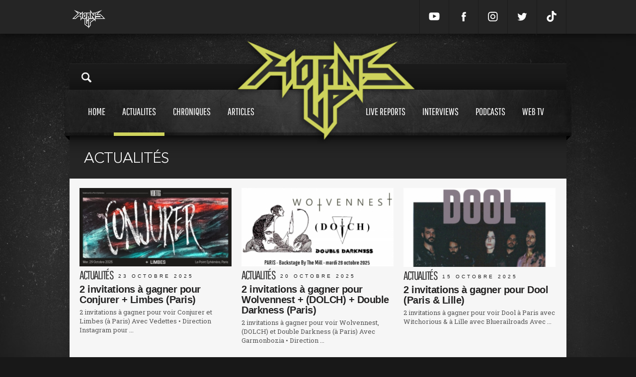

--- FILE ---
content_type: text/html; charset=UTF-8
request_url: https://www.hornsup.fr/h5/actualites
body_size: 9033
content:
<!doctype html>
<html lang="">
<head><meta charset="UTF-8"><!--[if lt IE 9]><script src="//html5shiv.googlecode.com/svn/trunk/html5.js"></script><![endif]--><meta http-equiv="X-UA-Compatible" content="IE=edge"><meta name="viewport" content="user-scalable=no, width=device-width, initial-scale=1, maximum-scale=1"><meta name="description" content="Actualités du monde Metal, revue d&#039;actualités, exclusivités et concours organisés par Horns Up."><meta name="google-site-verification" content="LA89PaCx6JAcPrMbCxPIIYPKfbhtK3OoHQV2h4ru5fQ" /><title>Actualités  - Horns Up</title><link rel="icon" type="image/x-icon" href="/favicon.ico" /><link rel="image_src" type="image/jpeg" href="/logo.png"><meta property="og:type" content="website"></meta><meta property="og:title" content="Actualités  - Horns Up"><meta property="og:url" content="https://www.hornsup.fr"><meta property="og:image" content="https://www.hornsup.fr/logo.png"><meta property="og:description" content="Actualités du monde Metal, revue d&#039;actualités, exclusivités et concours organisés par Horns Up."><meta name="twitter:card" content="summary"><meta name="twitter:title" content="Actualités  - Horns Up"><meta name="twitter:description" content="Actualités du monde Metal, revue d&#039;actualités, exclusivités et concours organisés par Horns Up."><meta name="twitter:creator" content="sparkk"><meta name="twitter:image:src" content="https://www.hornsup.fr/logo.png"><link rel="stylesheet" type="text/css" charset="UTF-8" media="all" href="/css/66dbed2.css?111"/><link rel="stylesheet" href="https://cdnjs.cloudflare.com/ajax/libs/Swiper/4.5.1/css/swiper.min.css" integrity="sha256-DBYdrj7BxKM3slMeqBVWX2otx7x4eqoHRJCsSDJ0Nxw=" crossorigin="anonymous" /><link href='https://fonts.googleapis.com/css?family=Roboto+Slab:400,700' rel='stylesheet' type='text/css'><script src="https://cdnjs.cloudflare.com/ajax/libs/Swiper/4.5.1/js/swiper.min.js" integrity="sha256-4sETKhh3aSyi6NRiA+qunPaTawqSMDQca/xLWu27Hg4=" crossorigin="anonymous"></script><script src="//ajax.googleapis.com/ajax/libs/jquery/1.9.0/jquery.min.js"></script><!-- Matomo --><script type="text/javascript">
            var _paq = window._paq = window._paq || [];
            /* tracker methods like "setCustomDimension" should be called before "trackPageView" */
            _paq.push(['trackPageView']);
            _paq.push(['enableLinkTracking']);
            (function() {
                var u="//stats.sparkk.fr/";
                _paq.push(['setTrackerUrl', u+'matomo.php']);
                _paq.push(['setSiteId', '23']);
                var d=document, g=d.createElement('script'), s=d.getElementsByTagName('script')[0];
                g.type='text/javascript'; g.async=true; g.src=u+'matomo.js'; s.parentNode.insertBefore(g,s);
            })();
        </script><!-- End Matomo Code --></head><body><section id="popup-login" class="popup"><div class="popup-content popup-content-login" ><div class="row no-show"><h1 class="title">connexion
        <svg class="popup-close js-popup-close" width="20px" height="20px" viewBox="0 0 20 20"><path fill-rule="evenodd" clip-rule="evenodd" fill="none" d="M19.011,3.415l-6.616,6.616l6.616,6.617
            c0.303,0.302,0.489,0.72,0.489,1.181c0,0.923-0.748,1.671-1.671,1.671c-0.461,0-0.879-0.187-1.181-0.489l-6.617-6.616l-6.616,6.616
            C3.113,19.313,2.695,19.5,2.234,19.5c-0.923,0-1.671-0.748-1.671-1.671c0-0.461,0.187-0.879,0.489-1.181l6.617-6.617L1.052,3.415
            C0.75,3.113,0.563,2.695,0.563,2.234c0-0.923,0.748-1.671,1.671-1.671c0.461,0,0.879,0.187,1.181,0.489l6.616,6.616l6.617-6.616
            c0.302-0.302,0.72-0.489,1.181-0.489c0.923,0,1.671,0.748,1.671,1.671C19.5,2.695,19.313,3.113,19.011,3.415"/></svg></h1></div><div class="content"><div class="row"><form action="/login_check" method="post"><input type="hidden" name="_csrf_token" value="8kYzLykC4dUZTsm6M6mRMLelCQSNGzNMrQQnCB6dR-w"><input type="text" id="username" name="_username" value="" required="required" placeholder="Votre nom" class="border"><input type="password" id="password" name="_password" required="required" placeholder="Mot de passe" class="border"><div class="fleft no-show"><input type="checkbox" id="remember_me" name="_remember_me" value="on"><span>Se souvenir de moi</span><br><a href="/resetting/request" class="popup-password no-show">Mot de passe oublié ?</a></div><input type="submit" id="_submit" name="_submit" value="valider" class="popup-button valid"></form></div><a href="#" onclick="fb_login();return false;" class="facebook-connect no-mb no-show"><svg class="facebook-icon" width="45px" height="45px" viewBox="0 0 30 30"><path class="icon" fill="none" d="M18.454,7.606v2.381c0,0-1.755-0.175-2.194,0.498c-0.24,0.367-0.098,1.443-0.118,2.217h2.327c-0.196,0.903-0.338,1.517-0.482,2.298h-1.858v7.397h-3.225c0.001-2.28,0-4.941,0-7.368h-1.372v-2.327h1.357c0.069-1.702,0.096-3.389,0.94-4.247C14.779,7.49,15.686,7.606,18.454,7.606"></path></svg><span>connexion avec facebook</span></a></form><br><span class="connect-to-singup no-show">Pas encore de compte ? </span><a href="" class="connect-to-singup no-show">Inscrivez vous !</a></div></div><div class="popup-mask js-popup-close"></div></section><section id="popup" class="popup"><div class="popup-content" style="height: 550px;"><div class="row"><h1 id="popup_title" class="title">Crop
                    <svg class="popup-close js-popup-close" width="20px" height="20px" viewBox="0 0 20 20"><path fill-rule="evenodd" clip-rule="evenodd" fill="none" d="M19.011,3.415l-6.616,6.616l6.616,6.617
                        c0.303,0.302,0.489,0.72,0.489,1.181c0,0.923-0.748,1.671-1.671,1.671c-0.461,0-0.879-0.187-1.181-0.489l-6.617-6.616l-6.616,6.616
                        C3.113,19.313,2.695,19.5,2.234,19.5c-0.923,0-1.671-0.748-1.671-1.671c0-0.461,0.187-0.879,0.489-1.181l6.617-6.617L1.052,3.415
                        C0.75,3.113,0.563,2.695,0.563,2.234c0-0.923,0.748-1.671,1.671-1.671c0.461,0,0.879,0.187,1.181,0.489l6.616,6.616l6.617-6.616
                        c0.302-0.302,0.72-0.489,1.181-0.489c0.923,0,1.671,0.748,1.671,1.671C19.5,2.695,19.313,3.113,19.011,3.415"/></svg></h1></div><div id="popup_content"></div></div><div class="popup-mask js-popup-close"></div></section><div class="search-mask "></div><div class="header_mobile"><div class="icon-search"><svg viewBox="-1 0 136 136.21852" ><path d="M 93.148438 80.832031 C 109.5 57.742188 104.03125 25.769531 80.941406 9.421875 C 57.851562 -6.925781 25.878906 -1.460938 9.53125 21.632812 C -6.816406 44.722656 -1.351562 76.691406 21.742188 93.039062 C 38.222656 104.707031 60.011719 105.605469 77.394531 95.339844 L 115.164062 132.882812 C 119.242188 137.175781 126.027344 137.347656 130.320312 133.269531 C 134.613281 129.195312 134.785156 122.410156 130.710938 118.117188 C 130.582031 117.980469 130.457031 117.855469 130.320312 117.726562 Z M 51.308594 84.332031 C 33.0625 84.335938 18.269531 69.554688 18.257812 51.308594 C 18.253906 33.0625 33.035156 18.269531 51.285156 18.261719 C 69.507812 18.253906 84.292969 33.011719 84.328125 51.234375 C 84.359375 69.484375 69.585938 84.300781 51.332031 84.332031 C 51.324219 84.332031 51.320312 84.332031 51.308594 84.332031 Z M 51.308594 84.332031 " /></svg></div><a href="/" class="logo"><img src=/bundles/sparkkcore/images/logo.png ></a><div class="icon-menu"><svg  viewBox="0 0 384 384" ><g><rect x="0" y="277.333" width="384" height="42.667"/><rect x="0" y="170.667" width="384" height="42.667"/><rect x="0" y="64" width="384" height="42.667"/></g></svg></div></div><div class="menu_mobile"><div class="menu_mobile_con"><div class="link"><a href="/">Home<span></span></a></div><div class="link"><a href="/chroniques">Chroniques<span></span></a></div><div class="link"><a href="/h19/live-reports" >Live reports<span></span></a></div><div class="link"><a href="/h20/interviews" >Interviews<span></span></a></div><div class="link"><a href="/h36/articles" >Articles<span></span></a></div><div class="link"><a href="/h5/actualites">Actualités<span></span></a></div><div class="link"><a href="/h22/podcasts">Podcasts<span></span></a></div><div class="link"><a href="/hornsup-tv">Web tv<span></span></a></div><div class="mobile_social"><a target="_blank" href="https://www.youtube.com/channel/UCc4RV1gHtai2R7k8GF70Tkw" class=""><svg enable-background="new 0 0 24 24" height="24px" id="Layer_1" version="1.1" viewBox="0 0 24 24" width="24px" xml:space="preserve" xmlns="http://www.w3.org/2000/svg" xmlns:xlink="http://www.w3.org/1999/xlink"><g><path d="M23.3,7.3c0-0.2-0.3-1.8-1-2.5c-0.9-1-1.9-1.1-2.4-1.1l-0.1,0c-3.1-0.2-7.7-0.2-7.8-0.2c0,0-4.7,0-7.8,0.2l-0.1,0   c-0.5,0-1.5,0.1-2.4,1.1c-0.7,0.8-1,2.4-1,2.6c0,0.1-0.2,1.9-0.2,3.8v1.7c0,1.9,0.2,3.7,0.2,3.8c0,0.2,0.3,1.8,1,2.5   c0.8,0.9,1.8,1,2.4,1.1c0.1,0,0.2,0,0.3,0c1.8,0.2,7.3,0.2,7.5,0.2c0,0,0,0,0,0c0,0,4.7,0,7.8-0.2l0.1,0c0.5-0.1,1.5-0.2,2.4-1.1   c0.7-0.8,1-2.4,1-2.6c0-0.1,0.2-1.9,0.2-3.8v-1.7C23.5,9.3,23.3,7.4,23.3,7.3z M15.9,12.2l-6,3.2c-0.1,0-0.1,0.1-0.2,0.1   c-0.1,0-0.2,0-0.2-0.1c-0.1-0.1-0.2-0.2-0.2-0.4l0-6.5c0-0.2,0.1-0.3,0.2-0.4S9.8,8,10,8.1l6,3.2c0.2,0.1,0.3,0.2,0.3,0.4   S16.1,12.1,15.9,12.2z"/></g></svg></a><a target="_blank" href="https://www.facebook.com/hornsupfr" class=""><svg enable-background="new 0 0 56.693 56.693" height="56.693px" id="Layer_1" version="1.1" viewBox="0 0 56.693 56.693" width="56.693px" xml:space="preserve" xmlns="http://www.w3.org/2000/svg" xmlns:xlink="http://www.w3.org/1999/xlink"><path d="M40.43,21.739h-7.645v-5.014c0-1.883,1.248-2.322,2.127-2.322c0.877,0,5.395,0,5.395,0V6.125l-7.43-0.029  c-8.248,0-10.125,6.174-10.125,10.125v5.518h-4.77v8.53h4.77c0,10.947,0,24.137,0,24.137h10.033c0,0,0-13.32,0-24.137h6.77  L40.43,21.739z"/></svg></a><a target="_blank" href="https://www.instagram.com/hornsupfr/" class=""><svg version="1.1" id="Layer_1" xmlns="http://www.w3.org/2000/svg" xmlns:xlink="http://www.w3.org/1999/xlink" x="0px" y="0px" viewBox="0 0 56.7 56.7" enable-background="new 0 0 56.7 56.7" xml:space="preserve"><path d="M28.2,16.7c-7,0-12.8,5.7-12.8,12.8s5.7,12.8,12.8,12.8S41,36.5,41,29.5S35.2,16.7,28.2,16.7z M28.2,37.7 c-4.5,0-8.2-3.7-8.2-8.2s3.7-8.2,8.2-8.2s8.2,3.7,8.2,8.2S32.7,37.7,28.2,37.7z"/><circle cx="41.5" cy="16.4" r="2.9"/><path d="M49,8.9c-2.6-2.7-6.3-4.1-10.5-4.1H17.9c-8.7,0-14.5,5.8-14.5,14.5v20.5c0,4.3,1.4,8,4.2,10.7c2.7,2.6,6.3,3.9,10.4,3.9 h20.4c4.3,0,7.9-1.4,10.5-3.9c2.7-2.6,4.1-6.3,4.1-10.6V19.3C53,15.1,51.6,11.5,49,8.9z M48.6,39.9c0,3.1-1.1,5.6-2.9,7.3 s-4.3,2.6-7.3,2.6H18c-3,0-5.5-0.9-7.3-2.6C8.9,45.4,8,42.9,8,39.8V19.3c0-3,0.9-5.5,2.7-7.3c1.7-1.7,4.3-2.6,7.3-2.6h20.6 c3,0,5.5,0.9,7.3,2.7c1.7,1.8,2.7,4.3,2.7,7.2V39.9L48.6,39.9z"/></svg></a><a target="_blank" href="https://www.twitter.com/hornsupfr/" class=""><svg enable-background="new 0 0 56.693 56.693" height="56.693px" id="Layer_1" version="1.1" viewBox="0 0 56.693 56.693" width="56.693px" xml:space="preserve" xmlns="http://www.w3.org/2000/svg" xmlns:xlink="http://www.w3.org/1999/xlink"><path d="M52.837,15.065c-1.811,0.805-3.76,1.348-5.805,1.591c2.088-1.25,3.689-3.23,4.444-5.592c-1.953,1.159-4.115,2-6.418,2.454  c-1.843-1.964-4.47-3.192-7.377-3.192c-5.581,0-10.106,4.525-10.106,10.107c0,0.791,0.089,1.562,0.262,2.303  c-8.4-0.422-15.848-4.445-20.833-10.56c-0.87,1.492-1.368,3.228-1.368,5.082c0,3.506,1.784,6.6,4.496,8.412  c-1.656-0.053-3.215-0.508-4.578-1.265c-0.001,0.042-0.001,0.085-0.001,0.128c0,4.896,3.484,8.98,8.108,9.91  c-0.848,0.23-1.741,0.354-2.663,0.354c-0.652,0-1.285-0.063-1.902-0.182c1.287,4.015,5.019,6.938,9.441,7.019  c-3.459,2.711-7.816,4.327-12.552,4.327c-0.815,0-1.62-0.048-2.411-0.142c4.474,2.869,9.786,4.541,15.493,4.541  c18.591,0,28.756-15.4,28.756-28.756c0-0.438-0.009-0.875-0.028-1.309C49.769,18.873,51.483,17.092,52.837,15.065z"/></svg></a><a target="_blank" href="https://www.tiktok.com/@hornsup.fr" class=" mobile_social"><svg viewBox="0 0 448 512" xmlns="http://www.w3.org/2000/svg"><path d="M448,209.91a210.06,210.06,0,0,1-122.77-39.25V349.38A162.55,162.55,0,1,1,185,188.31V278.2a74.62,74.62,0,1,0,52.23,71.18V0l88,0a121.18,121.18,0,0,0,1.86,22.17h0A122.18,122.18,0,0,0,381,102.39a121.43,121.43,0,0,0,67,20.14Z"/></svg></a></div></div></div><div class="search_mobile"><div class="search-content"><input type="search" class="search-input" id="search_mobile_input" placeholder="Rechercher sur Horns Up"><img src="/bundles/sparkkcore/images/load.gif" class="search_load"><div class="content" id="mobile-search-results"></div></div></div><div class="mini_header"><div class="content"><a href="/"><img src="/bundles/sparkkcore/images/logo_mini.png" class="mini_header_logo"></a><div class="mini_header_bup"></div><div class="mini_header_links"><a target="_blank" href="https://www.youtube.com/channel/UCc4RV1gHtai2R7k8GF70Tkw" class=""><svg enable-background="new 0 0 24 24" height="24px" id="Layer_1" version="1.1" viewBox="0 0 24 24" width="24px" xml:space="preserve" xmlns="http://www.w3.org/2000/svg" xmlns:xlink="http://www.w3.org/1999/xlink"><g><path d="M23.3,7.3c0-0.2-0.3-1.8-1-2.5c-0.9-1-1.9-1.1-2.4-1.1l-0.1,0c-3.1-0.2-7.7-0.2-7.8-0.2c0,0-4.7,0-7.8,0.2l-0.1,0   c-0.5,0-1.5,0.1-2.4,1.1c-0.7,0.8-1,2.4-1,2.6c0,0.1-0.2,1.9-0.2,3.8v1.7c0,1.9,0.2,3.7,0.2,3.8c0,0.2,0.3,1.8,1,2.5   c0.8,0.9,1.8,1,2.4,1.1c0.1,0,0.2,0,0.3,0c1.8,0.2,7.3,0.2,7.5,0.2c0,0,0,0,0,0c0,0,4.7,0,7.8-0.2l0.1,0c0.5-0.1,1.5-0.2,2.4-1.1   c0.7-0.8,1-2.4,1-2.6c0-0.1,0.2-1.9,0.2-3.8v-1.7C23.5,9.3,23.3,7.4,23.3,7.3z M15.9,12.2l-6,3.2c-0.1,0-0.1,0.1-0.2,0.1   c-0.1,0-0.2,0-0.2-0.1c-0.1-0.1-0.2-0.2-0.2-0.4l0-6.5c0-0.2,0.1-0.3,0.2-0.4S9.8,8,10,8.1l6,3.2c0.2,0.1,0.3,0.2,0.3,0.4   S16.1,12.1,15.9,12.2z"/></g></svg></a><a target="_blank" href="https://www.facebook.com/hornsupfr" class=""><svg enable-background="new 0 0 56.693 56.693" height="56.693px" id="Layer_1" version="1.1" viewBox="0 0 56.693 56.693" width="56.693px" xml:space="preserve" xmlns="http://www.w3.org/2000/svg" xmlns:xlink="http://www.w3.org/1999/xlink"><path d="M40.43,21.739h-7.645v-5.014c0-1.883,1.248-2.322,2.127-2.322c0.877,0,5.395,0,5.395,0V6.125l-7.43-0.029  c-8.248,0-10.125,6.174-10.125,10.125v5.518h-4.77v8.53h4.77c0,10.947,0,24.137,0,24.137h10.033c0,0,0-13.32,0-24.137h6.77  L40.43,21.739z"/></svg></a><a target="_blank" href="https://www.instagram.com/hornsupfr/" class=""><svg version="1.1" id="Layer_1" xmlns="http://www.w3.org/2000/svg" xmlns:xlink="http://www.w3.org/1999/xlink" x="0px" y="0px" viewBox="0 0 56.7 56.7" enable-background="new 0 0 56.7 56.7" xml:space="preserve"><path d="M28.2,16.7c-7,0-12.8,5.7-12.8,12.8s5.7,12.8,12.8,12.8S41,36.5,41,29.5S35.2,16.7,28.2,16.7z M28.2,37.7 c-4.5,0-8.2-3.7-8.2-8.2s3.7-8.2,8.2-8.2s8.2,3.7,8.2,8.2S32.7,37.7,28.2,37.7z"/><circle cx="41.5" cy="16.4" r="2.9"/><path d="M49,8.9c-2.6-2.7-6.3-4.1-10.5-4.1H17.9c-8.7,0-14.5,5.8-14.5,14.5v20.5c0,4.3,1.4,8,4.2,10.7c2.7,2.6,6.3,3.9,10.4,3.9 h20.4c4.3,0,7.9-1.4,10.5-3.9c2.7-2.6,4.1-6.3,4.1-10.6V19.3C53,15.1,51.6,11.5,49,8.9z M48.6,39.9c0,3.1-1.1,5.6-2.9,7.3 s-4.3,2.6-7.3,2.6H18c-3,0-5.5-0.9-7.3-2.6C8.9,45.4,8,42.9,8,39.8V19.3c0-3,0.9-5.5,2.7-7.3c1.7-1.7,4.3-2.6,7.3-2.6h20.6 c3,0,5.5,0.9,7.3,2.7c1.7,1.8,2.7,4.3,2.7,7.2V39.9L48.6,39.9z"/></svg></a><a target="_blank" href="https://www.twitter.com/hornsupfr/" class=""><svg enable-background="new 0 0 56.693 56.693" height="56.693px" id="Layer_1" version="1.1" viewBox="0 0 56.693 56.693" width="56.693px" xml:space="preserve" xmlns="http://www.w3.org/2000/svg" xmlns:xlink="http://www.w3.org/1999/xlink"><path d="M52.837,15.065c-1.811,0.805-3.76,1.348-5.805,1.591c2.088-1.25,3.689-3.23,4.444-5.592c-1.953,1.159-4.115,2-6.418,2.454  c-1.843-1.964-4.47-3.192-7.377-3.192c-5.581,0-10.106,4.525-10.106,10.107c0,0.791,0.089,1.562,0.262,2.303  c-8.4-0.422-15.848-4.445-20.833-10.56c-0.87,1.492-1.368,3.228-1.368,5.082c0,3.506,1.784,6.6,4.496,8.412  c-1.656-0.053-3.215-0.508-4.578-1.265c-0.001,0.042-0.001,0.085-0.001,0.128c0,4.896,3.484,8.98,8.108,9.91  c-0.848,0.23-1.741,0.354-2.663,0.354c-0.652,0-1.285-0.063-1.902-0.182c1.287,4.015,5.019,6.938,9.441,7.019  c-3.459,2.711-7.816,4.327-12.552,4.327c-0.815,0-1.62-0.048-2.411-0.142c4.474,2.869,9.786,4.541,15.493,4.541  c18.591,0,28.756-15.4,28.756-28.756c0-0.438-0.009-0.875-0.028-1.309C49.769,18.873,51.483,17.092,52.837,15.065z"/></svg></a><a target="_blank" href="https://www.tiktok.com/@hornsup.fr" class=" mobile_social"><svg viewBox="0 0 448 512" xmlns="http://www.w3.org/2000/svg"><path d="M448,209.91a210.06,210.06,0,0,1-122.77-39.25V349.38A162.55,162.55,0,1,1,185,188.31V278.2a74.62,74.62,0,1,0,52.23,71.18V0l88,0a121.18,121.18,0,0,0,1.86,22.17h0A122.18,122.18,0,0,0,381,102.39a121.43,121.43,0,0,0,67,20.14Z"/></svg></a><!-- <a href="/register/">Inscription</a><a href="" class="js-popup-login">Connexion</a> --></div></div></div><div class="habillage"></div><div class="header_bup"><div class="content"></div></div><div class="content_shadow"><header><div class="content"><div class="header_top"><a href="#" class="search-icon"><img src="/bundles/sparkkcore/images/loupe.png"></a></div><div class="search-content"><img src="/bundles/sparkkcore/images/search_open.jpg" class="search_open"><!-- <span class="search-close close">fermer</span> --><input type="search" class="search-input" placeholder="Rechercher sur Horns Up"><img src="/bundles/sparkkcore/images/load.gif" class="search_load"><div class="content" id="search-results"></div></div><div class="header_menu header_menu_v2"><div class="content"><a href="/" class="header_logo "><img src="/bundles/sparkkcore/images/logo.png" class=""></a><div class="header_menu_btn transition"><a href="/" >Home<span></span></a><a href="/h5/actualites" class="  current " >Actualites<span></span></a><a href="/chroniques" >Chroniques<span></span></a><a href="/h36/articles"  class=" ">Articles<span></span></a><a href="/h19/live-reports" class="header_menu_btn_space ">Live reports<span></span></a><a href="/h20/interviews" >Interviews<span></span></a><a href="/h22/podcasts" >Podcasts<span></span></a><a href="/hornsup-tv" >Web tv<span></span></a></div></div></div></div></header><div id="container"><div class="content_full row"><div class="row" id="more-load-container"><div class="title">
			Actualités					</div><br/><a href="/a-29136/actualites/2-invitations-a-gagner-pour-conjurer-limbes-paris" class="list_article"><div class="list_article_img"><img src="https://www.hornsup.fr/media/cache/w300/uploads/images//large/conjurer-ban.jpeg" ><div class="list_article_nbcom disqus-comment-count" data-disqus-url="https://www.hornsup.fr/a-29136/actualites/2-invitations-a-gagner-pour-conjurer-limbes-paris"></div></div><div class="list_article_con_big"><h3>Actualités<span class="list_time">23 octobre 2025</span></h3><h2>2 invitations à gagner pour Conjurer + Limbes (Paris)</h2><p>2 invitations &agrave; gagner pour voir
Conjurer et Limbes&nbsp;(&agrave; Paris)

Avec Vedettes

&bull;&nbsp;Direction Instagram pour ...</p></div></a><a href="/a-29131/actualites/2-invitations-a-gagner-pour-wolvennest-dolch-double-darkness-paris" class="list_article"><div class="list_article_img"><img src="https://www.hornsup.fr/media/cache/w300/uploads/images//large/wolvennest-2.jpeg" ><div class="list_article_nbcom disqus-comment-count" data-disqus-url="https://www.hornsup.fr/a-29131/actualites/2-invitations-a-gagner-pour-wolvennest-dolch-double-darkness-paris"></div></div><div class="list_article_con_big"><h3>Actualités<span class="list_time">20 octobre 2025</span></h3><h2>2 invitations à gagner pour Wolvennest + (DOLCH) + Double Darkness (Paris)</h2><p>2 invitations &agrave; gagner pour voir
Wolvennest, (DOLCH)
et Double Darkness&nbsp;(&agrave; Paris)

Avec Garmonbozia

&bull;&nbsp;Direction ...</p></div></a><a href="/a-29126/actualites/2-invitations-a-gagner-pour-dool-paris-lille" class="list_article"><div class="list_article_img"><img src="https://www.hornsup.fr/media/cache/w300/uploads/images//large/dool-tour-web.jpeg" ><div class="list_article_nbcom disqus-comment-count" data-disqus-url="https://www.hornsup.fr/a-29126/actualites/2-invitations-a-gagner-pour-dool-paris-lille"></div></div><div class="list_article_con_big"><h3>Actualités<span class="list_time">15 octobre 2025</span></h3><h2>2 invitations à gagner pour Dool (Paris &amp; Lille)</h2><p>2 invitations &agrave; gagner pour voir
Dool
&agrave; Paris avec Witchorious &amp; &agrave; Lille avec Bluerailroads

Avec ...</p></div></a><a href="/a-29117/actualites/2-invitations-a-gagner-pour-dodheimsgard-winterfylleth-necronautical-paris" class="list_article"><div class="list_article_img"><img src="https://www.hornsup.fr/media/cache/w300/uploads/images//large/549478348-1270968575060318-1743477145431514164-n.jpeg" ><div class="list_article_nbcom disqus-comment-count" data-disqus-url="https://www.hornsup.fr/a-29117/actualites/2-invitations-a-gagner-pour-dodheimsgard-winterfylleth-necronautical-paris"></div></div><div class="list_article_con_big"><h3>Actualités<span class="list_time">13 octobre 2025</span></h3><h2>2 invitations à gagner pour Dødheimsgard + Winterfylleth + Necronautical (Paris)</h2><p>2 invitations &agrave; gagner pour voir
D&oslash;dheimsgard, Winterfylleth
et Necronautical (&agrave; Paris)

Avec ...</p></div></a><a href="/a-29008/actualites/1-pass-3-jours-a-gagner-pour-le-frozen-fest-2025" class="list_article"><div class="list_article_img"><img src="https://www.hornsup.fr/media/cache/w300/uploads/images//large/frozenfest25-site.jpeg" ><div class="list_article_nbcom disqus-comment-count" data-disqus-url="https://www.hornsup.fr/a-29008/actualites/1-pass-3-jours-a-gagner-pour-le-frozen-fest-2025"></div></div><div class="list_article_con_big"><h3>Actualités<span class="list_time">13 mai 2025</span></h3><h2>1 pass 3 jours à gagner pour le Frozen Fest 2025</h2><p>1 pass 3 jours &agrave; gagner
pour le Frozen Fest
&agrave; Nantes

Avec Frozen Records

&bull;&nbsp;Direction Instagram pour ...</p></div></a><a href="/a-29002/actualites/1-invitation-a-gagner-pour-castle-rat-witchorious-paris" class="list_article"><div class="list_article_img"><img src="https://www.hornsup.fr/media/cache/w300/uploads/images//large/event-banner-1920x1005-fb-event.png" ><div class="list_article_nbcom disqus-comment-count" data-disqus-url="https://www.hornsup.fr/a-29002/actualites/1-invitation-a-gagner-pour-castle-rat-witchorious-paris"></div></div><div class="list_article_con_big"><h3>Actualités<span class="list_time">06 mai 2025</span></h3><h2>1 invitation à gagner pour Castle Rat + Witchorious (Paris)</h2><p>1 invitation &agrave; gagner pour voir
Castle Rat et Witchorious
&agrave; Paris

Avec Sanit Mils

&bull;&nbsp;Direction Instagram pour ...</p></div></a><a href="/a-29000/actualites/2-invitations-a-gagner-pour-decapitated-cryptopsy-warbringer-carnation" class="list_article"><div class="list_article_img"><img src="https://www.hornsup.fr/media/cache/w300/uploads/images//large/decapitated-tour-web.jpeg" ><div class="list_article_nbcom disqus-comment-count" data-disqus-url="https://www.hornsup.fr/a-29000/actualites/2-invitations-a-gagner-pour-decapitated-cryptopsy-warbringer-carnation"></div></div><div class="list_article_con_big"><h3>Actualités<span class="list_time">05 mai 2025</span></h3><h2>2 invitations à gagner pour Decapitated + Cryptopsy + Warbringer + Carnation</h2><p>2 invitations &agrave; gagner pour voir
Decapitated, Cryptopsy,
Warbringer et Carnation
(Wasquehal, Paris et Esch-sur-Alzette uniquement)

Avec ...</p></div></a><a href="/a-28989/actualites/2-invitations-a-gagner-pour-swallow-the-sun-before-the-dawn-stam1na" class="list_article"><div class="list_article_img"><img src="https://www.hornsup.fr/media/cache/w300/uploads/images//large/swallowthesun-tour-web.jpeg" ><div class="list_article_nbcom disqus-comment-count" data-disqus-url="https://www.hornsup.fr/a-28989/actualites/2-invitations-a-gagner-pour-swallow-the-sun-before-the-dawn-stam1na"></div></div><div class="list_article_con_big"><h3>Actualités<span class="list_time">20 avril 2025</span></h3><h2>2 invitations à gagner pour Swallow the Sun + Before the Dawn + Stam1na</h2><p>2 invitations &agrave; gagner pour voir
Swallow the Sun, Before the Dawn et Stam1na

Avec Garmonbozia

&bull;&nbsp;Direction Instagram pour ...</p></div></a><a href="/a-28987/actualites/2-invitations-a-gagner-pour-aborted-crypta-the-zenith-passage-organectomy" class="list_article"><div class="list_article_img"><img src="https://www.hornsup.fr/media/cache/w300/uploads/images//large/aborted-tour-web.jpeg" ><div class="list_article_nbcom disqus-comment-count" data-disqus-url="https://www.hornsup.fr/a-28987/actualites/2-invitations-a-gagner-pour-aborted-crypta-the-zenith-passage-organectomy"></div></div><div class="list_article_con_big"><h3>Actualités<span class="list_time">17 avril 2025</span></h3><h2>2 invitations à gagner pour Aborted + Crypta + The Zenith Passage + Organectomy</h2><p>2 invitations &agrave; gagner pour voir
Aborted, Crypta,
The Zenith Passage et Organectomy

Avec Garmonbozia

&bull;&nbsp;Direction Instagram ...</p></div></a><a href="/a-28982/actualites/2-invitations-a-gagner-pour-neckbreakker-galge-paris" class="list_article"><div class="list_article_img"><img src="https://www.hornsup.fr/media/cache/w300/uploads/images//large/489140579-1131499139007263-4369827705353381750-n.jpeg" ><div class="list_article_nbcom disqus-comment-count" data-disqus-url="https://www.hornsup.fr/a-28982/actualites/2-invitations-a-gagner-pour-neckbreakker-galge-paris"></div></div><div class="list_article_con_big"><h3>Actualités<span class="list_time">11 avril 2025</span></h3><h2>2 invitations à gagner pour Neckbreakker + Galge (Paris)</h2><p>2 invitations &agrave; gagner pour voir
Neckbreakker et Galge
&agrave; Paris !

Avec Garmonbozia

&bull;&nbsp;Direction Instagram pour ...</p></div></a><a href="/a-28965/actualites/2-invitations-a-gagner-pour-cult-of-fire-the-great-old-ones-caronte-paris" class="list_article"><div class="list_article_img"><img src="https://www.hornsup.fr/media/cache/w300/uploads/images//large/471299932-1051892753634569-8264050035416161080-n.jpeg" ><div class="list_article_nbcom disqus-comment-count" data-disqus-url="https://www.hornsup.fr/a-28965/actualites/2-invitations-a-gagner-pour-cult-of-fire-the-great-old-ones-caronte-paris"></div></div><div class="list_article_con_big"><h3>Actualités<span class="list_time">25 mars 2025</span></h3><h2>2 invitations à gagner pour Cult of Fire + The Great Old Ones + Caronte (Paris)</h2><p>2 invitations &agrave; gagner pour voir
Cult of Fire, The Great Old Ones et Caronte
&agrave; Paris !

Avec Garmonbozia

&bull;&nbsp;Direction ...</p></div></a><a href="/a-28926/actualites/2-invitations-a-gagner-pour-amenra-rennes-paris" class="list_article"><div class="list_article_img"><img src="https://www.hornsup.fr/media/cache/w300/uploads/images//large/467312039-1024343779722800-5260994908181172092-n.jpeg" ><div class="list_article_nbcom disqus-comment-count" data-disqus-url="https://www.hornsup.fr/a-28926/actualites/2-invitations-a-gagner-pour-amenra-rennes-paris"></div></div><div class="list_article_con_big"><h3>Actualités<span class="list_time">03 février 2025</span></h3><h2>2 invitations à gagner pour Amenra (Rennes &amp; Paris)</h2><p>2 invitations &agrave; gagner pour voir
Amenra
&agrave; Rennes et Paris !

Avec Garmonbozia &amp; Cartel

&bull;&nbsp;Direction Instagram pour ...</p></div></a><a href="/a-28922/actualites/2-invitations-a-gagner-pour-cattle-decapitation-shadow-of-intent-revocation-vulvodynia-paris" class="list_article"><div class="list_article_img"><img src="https://www.hornsup.fr/media/cache/w300/uploads/images//large/cattle-1.jpeg" ><div class="list_article_nbcom disqus-comment-count" data-disqus-url="https://www.hornsup.fr/a-28922/actualites/2-invitations-a-gagner-pour-cattle-decapitation-shadow-of-intent-revocation-vulvodynia-paris"></div></div><div class="list_article_con_big"><h3>Actualités<span class="list_time">27 janvier 2025</span></h3><h2>2 invitations à gagner pour Cattle Decapitation + Shadow of Intent + Revocation + Vulvodynia (Paris)</h2><p>2 invitations &agrave; gagner pour voir
Cattle Decapitation, Shadow of Intent,
Revocation &amp; Vulvodynia
&agrave; Paris !

Avec ...</p></div></a><a href="/a-29027/actualites/brutal-assault-place-au-black-metal" class="list_article"><div class="list_article_img"><img src="https://www.hornsup.fr/media/cache/w300/uploads/images//large/brutal-assault-a-3.jpeg" ><div class="list_article_nbcom disqus-comment-count" data-disqus-url="https://www.hornsup.fr/a-29027/actualites/brutal-assault-place-au-black-metal"></div></div><div class="list_article_con_big"><h3>Actualités<span class="list_time">18 décembre 2024</span></h3><h2>Brutal Assault : place au black metal !</h2><p>Petit &agrave; petit, l&#39;affiche du Brutal Assault 2025 s&#39;&eacute;toffe, et l&#39;organisation distille ses noms avec une rigueur ...</p></div></a><a href="/a-29026/actualites/le-versant-death-metal-du-brutal-assault-2025-se-precise" class="list_article"><div class="list_article_img"><img src="https://www.hornsup.fr/media/cache/w300/uploads/images//large/brutal-assault-a-2.jpeg" ><div class="list_article_nbcom disqus-comment-count" data-disqus-url="https://www.hornsup.fr/a-29026/actualites/le-versant-death-metal-du-brutal-assault-2025-se-precise"></div></div><div class="list_article_con_big"><h3>Actualités<span class="list_time">16 novembre 2024</span></h3><h2>Le versant death metal du Brutal Assault 2025 se précise !</h2><p>Retour sur deux annonces r&eacute;centes de la part du Brutal Assault, qui distille semaine apr&egrave;s semaine son affiche 2025. Cette fois-ci ...</p></div></a><a href="/a-28877/actualites/2-invitations-a-gagner-pour-solstafir-oranssi-pazuzu" class="list_article"><div class="list_article_img"><img src="https://www.hornsup.fr/media/cache/w300/uploads/images//large/solstafir-tour-web.jpeg" ><div class="list_article_nbcom disqus-comment-count" data-disqus-url="https://www.hornsup.fr/a-28877/actualites/2-invitations-a-gagner-pour-solstafir-oranssi-pazuzu"></div></div><div class="list_article_con_big"><h3>Actualités<span class="list_time">13 novembre 2024</span></h3><h2>2 invitations à gagner pour Solstafir + Oranssi Pazuzu</h2><p>2 invitations &agrave; gagner pour voir
Solstafir, Oranssi Pazuzu,
Hamferd (Lille) / Helga (Paris, Rennes, Toulouse) !

Avec ...</p></div></a><a href="/a-28861/actualites/2-invitations-a-gagner-pour-russian-circles-rezn-rennes" class="list_article"><div class="list_article_img"><img src="https://www.hornsup.fr/media/cache/w300/uploads/images//large/432460230-825027799654400-437107363187561006-n.jpeg" ><div class="list_article_nbcom disqus-comment-count" data-disqus-url="https://www.hornsup.fr/a-28861/actualites/2-invitations-a-gagner-pour-russian-circles-rezn-rennes"></div></div><div class="list_article_con_big"><h3>Actualités<span class="list_time">29 octobre 2024</span></h3><h2>2 invitations à gagner pour Russian Circles + Rezn (Rennes)</h2><p>2 invitations &agrave; gagner pour voir
Russian Circles&nbsp;et Rezn
&agrave; Rennes !

Avec Garmonbozia

&bull;&nbsp;Direction Instagram pour ...</p></div></a><a href="/a-28839/actualites/revue-d-actu-90-cult-of-luna-motley-crue-urge-stinky-body-void-sunrot-vertex" class="list_article"><div class="list_article_img"><img src="https://www.hornsup.fr/media/cache/w300/uploads/images//large/refused-by-tim-tronckoe.jpeg" ><div class="list_article_nbcom disqus-comment-count" data-disqus-url="https://www.hornsup.fr/a-28839/actualites/revue-d-actu-90-cult-of-luna-motley-crue-urge-stinky-body-void-sunrot-vertex"></div></div><div class="list_article_con_big"><h3>Actualités<span class="list_time">07 octobre 2024</span></h3><h2>Revue d&#039;actu #90 : Cult of Luna, Mötley Crüe, Urge, Stinky, Body Void / Sunrot, Vertex</h2><p>La vie est un flot ininterrompu de nouveaut&eacute;s dans lequel la noyade n&#39;est pas rare. La musique en est un flagrant exemple et cette ...</p></div></a><a href="/a-28814/actualites/revue-d-actu-89-devin-townsend-gravekvlt-solstafir-chat-pile-molchat-doma" class="list_article"><div class="list_article_img"><img src="https://www.hornsup.fr/media/cache/w300/uploads/images//large/molchat.jpeg" ><div class="list_article_nbcom disqus-comment-count" data-disqus-url="https://www.hornsup.fr/a-28814/actualites/revue-d-actu-89-devin-townsend-gravekvlt-solstafir-chat-pile-molchat-doma"></div></div><div class="list_article_con_big"><h3>Actualités<span class="list_time">26 août 2024</span></h3><h2>Revue d&#039;actu #89 : Devin Townsend, Gravekvlt, Sólstafir, Chat Pile, Molchat Doma...</h2><p>Encore une revue d&#39;actualit&eacute; sous le signe de la vari&eacute;t&eacute; avec de la musique d&#39;intello (comme le dit si bien Raton) mais ...</p></div></a><a href="/a-28803/actualites/revue-d-actu-88-opeth-envy-loudblast-myles-kennedy-unto-others" class="list_article"><div class="list_article_img"><img src="https://www.hornsup.fr/media/cache/w300/uploads/images//large/1260410.jpeg" ><div class="list_article_nbcom disqus-comment-count" data-disqus-url="https://www.hornsup.fr/a-28803/actualites/revue-d-actu-88-opeth-envy-loudblast-myles-kennedy-unto-others"></div></div><div class="list_article_con_big"><h3>Actualités<span class="list_time">05 août 2024</span></h3><h2>Revue d&#039;actu #88 : Opeth, Envy, Loudblast, Myles Kennedy, Unto Others...</h2><p>Pendant que les Fran&ccedil;ais enchainent les m&eacute;dailles aux Jeux Olympiques et pendant que la foule se presse dans la vall&eacute;e du ...</p></div></a><a href="/a-28779/actualites/revue-d-actu-87-maudissez-tribulation-spectral-wound-gnome" class="list_article"><div class="list_article_img"><img src="https://www.hornsup.fr/media/cache/w300/uploads/images//large/a1256867995-10.jpeg" ><div class="list_article_nbcom disqus-comment-count" data-disqus-url="https://www.hornsup.fr/a-28779/actualites/revue-d-actu-87-maudissez-tribulation-spectral-wound-gnome"></div></div><div class="list_article_con_big"><h3>Actualités<span class="list_time">15 juillet 2024</span></h3><h2>Revue d&#039;actu #87 : Maudissez, Tribulation, Spectral Wound, Gnome...</h2><p>Saison estivale oblige, la revue d&#39;actu a pris une petite pause. Mais promis, en plein milieu de ce Horns Up Summer Tour 2024, on &eacute;coute ...</p></div></a><div class="bup-medium"></div><a class="load-more more transition_fast mt30" data-target="more-load-container" href="/h5/actualites?page=2">+ charger plus</a></div></div></div><footer class="device-content row"><div class="footer_top row"><div class="mini_header_links"><a target="_blank" href="https://www.youtube.com/channel/UCc4RV1gHtai2R7k8GF70Tkw" class=""><svg enable-background="new 0 0 24 24" height="24px" id="Layer_1" version="1.1" viewBox="0 0 24 24" width="24px" xml:space="preserve" xmlns="http://www.w3.org/2000/svg" xmlns:xlink="http://www.w3.org/1999/xlink"><g><path d="M23.3,7.3c0-0.2-0.3-1.8-1-2.5c-0.9-1-1.9-1.1-2.4-1.1l-0.1,0c-3.1-0.2-7.7-0.2-7.8-0.2c0,0-4.7,0-7.8,0.2l-0.1,0   c-0.5,0-1.5,0.1-2.4,1.1c-0.7,0.8-1,2.4-1,2.6c0,0.1-0.2,1.9-0.2,3.8v1.7c0,1.9,0.2,3.7,0.2,3.8c0,0.2,0.3,1.8,1,2.5   c0.8,0.9,1.8,1,2.4,1.1c0.1,0,0.2,0,0.3,0c1.8,0.2,7.3,0.2,7.5,0.2c0,0,0,0,0,0c0,0,4.7,0,7.8-0.2l0.1,0c0.5-0.1,1.5-0.2,2.4-1.1   c0.7-0.8,1-2.4,1-2.6c0-0.1,0.2-1.9,0.2-3.8v-1.7C23.5,9.3,23.3,7.4,23.3,7.3z M15.9,12.2l-6,3.2c-0.1,0-0.1,0.1-0.2,0.1   c-0.1,0-0.2,0-0.2-0.1c-0.1-0.1-0.2-0.2-0.2-0.4l0-6.5c0-0.2,0.1-0.3,0.2-0.4S9.8,8,10,8.1l6,3.2c0.2,0.1,0.3,0.2,0.3,0.4   S16.1,12.1,15.9,12.2z"/></g></svg></a><a target="_blank" href="https://www.facebook.com/hornsupfr" class=""><svg enable-background="new 0 0 56.693 56.693" height="56.693px" id="Layer_1" version="1.1" viewBox="0 0 56.693 56.693" width="56.693px" xml:space="preserve" xmlns="http://www.w3.org/2000/svg" xmlns:xlink="http://www.w3.org/1999/xlink"><path d="M40.43,21.739h-7.645v-5.014c0-1.883,1.248-2.322,2.127-2.322c0.877,0,5.395,0,5.395,0V6.125l-7.43-0.029  c-8.248,0-10.125,6.174-10.125,10.125v5.518h-4.77v8.53h4.77c0,10.947,0,24.137,0,24.137h10.033c0,0,0-13.32,0-24.137h6.77  L40.43,21.739z"/></svg></a><a target="_blank" href="https://www.instagram.com/hornsupfr/" class=""><svg version="1.1" id="Layer_1" xmlns="http://www.w3.org/2000/svg" xmlns:xlink="http://www.w3.org/1999/xlink" x="0px" y="0px" viewBox="0 0 56.7 56.7" enable-background="new 0 0 56.7 56.7" xml:space="preserve"><path d="M28.2,16.7c-7,0-12.8,5.7-12.8,12.8s5.7,12.8,12.8,12.8S41,36.5,41,29.5S35.2,16.7,28.2,16.7z M28.2,37.7 c-4.5,0-8.2-3.7-8.2-8.2s3.7-8.2,8.2-8.2s8.2,3.7,8.2,8.2S32.7,37.7,28.2,37.7z"/><circle cx="41.5" cy="16.4" r="2.9"/><path d="M49,8.9c-2.6-2.7-6.3-4.1-10.5-4.1H17.9c-8.7,0-14.5,5.8-14.5,14.5v20.5c0,4.3,1.4,8,4.2,10.7c2.7,2.6,6.3,3.9,10.4,3.9 h20.4c4.3,0,7.9-1.4,10.5-3.9c2.7-2.6,4.1-6.3,4.1-10.6V19.3C53,15.1,51.6,11.5,49,8.9z M48.6,39.9c0,3.1-1.1,5.6-2.9,7.3 s-4.3,2.6-7.3,2.6H18c-3,0-5.5-0.9-7.3-2.6C8.9,45.4,8,42.9,8,39.8V19.3c0-3,0.9-5.5,2.7-7.3c1.7-1.7,4.3-2.6,7.3-2.6h20.6 c3,0,5.5,0.9,7.3,2.7c1.7,1.8,2.7,4.3,2.7,7.2V39.9L48.6,39.9z"/></svg></a><a target="_blank" href="https://www.twitter.com/hornsupfr/" class=""><svg enable-background="new 0 0 56.693 56.693" height="56.693px" id="Layer_1" version="1.1" viewBox="0 0 56.693 56.693" width="56.693px" xml:space="preserve" xmlns="http://www.w3.org/2000/svg" xmlns:xlink="http://www.w3.org/1999/xlink"><path d="M52.837,15.065c-1.811,0.805-3.76,1.348-5.805,1.591c2.088-1.25,3.689-3.23,4.444-5.592c-1.953,1.159-4.115,2-6.418,2.454  c-1.843-1.964-4.47-3.192-7.377-3.192c-5.581,0-10.106,4.525-10.106,10.107c0,0.791,0.089,1.562,0.262,2.303  c-8.4-0.422-15.848-4.445-20.833-10.56c-0.87,1.492-1.368,3.228-1.368,5.082c0,3.506,1.784,6.6,4.496,8.412  c-1.656-0.053-3.215-0.508-4.578-1.265c-0.001,0.042-0.001,0.085-0.001,0.128c0,4.896,3.484,8.98,8.108,9.91  c-0.848,0.23-1.741,0.354-2.663,0.354c-0.652,0-1.285-0.063-1.902-0.182c1.287,4.015,5.019,6.938,9.441,7.019  c-3.459,2.711-7.816,4.327-12.552,4.327c-0.815,0-1.62-0.048-2.411-0.142c4.474,2.869,9.786,4.541,15.493,4.541  c18.591,0,28.756-15.4,28.756-28.756c0-0.438-0.009-0.875-0.028-1.309C49.769,18.873,51.483,17.092,52.837,15.065z"/></svg></a><a target="_blank" href="https://www.tiktok.com/@hornsup.fr" class=" mobile_social"><svg viewBox="0 0 448 512" xmlns="http://www.w3.org/2000/svg"><path d="M448,209.91a210.06,210.06,0,0,1-122.77-39.25V349.38A162.55,162.55,0,1,1,185,188.31V278.2a74.62,74.62,0,1,0,52.23,71.18V0l88,0a121.18,121.18,0,0,0,1.86,22.17h0A122.18,122.18,0,0,0,381,102.39a121.43,121.43,0,0,0,67,20.14Z"/></svg></a></div></div><div class="footer_con row"><a href="" class="footer_logo"><img src="/bundles/sparkkcore/images/logo_footer.png"></a><div class="footer_menu"><div class="footer_titre">Informations</div><a href="/p-4214/mentions-legales">Mentions Légales</a><a href="/p-27/cgu">CGU</a><a href="/equipe/?slug=equipe">L'équipe</a><a href="/p-15/faq">FAQ</a><a href="/contact">Contact</a></div></div></footer></div><script type="text/javascript" src="/js/fcfa70d.js"></script><script>
        $('.select').click(function(){$(this).toggleClass('on')});
        $('a').mouseover(function(){
            TweenLite.to($('.play',this), 0.2, {opacity:0, y:-30, ease:Expo.easeOut});
            // TweenLite.to($('.list_article_nbcom',this), 0.2, { y:-5, ease:Expo.easeOut});
        });
        $('a').mouseleave(function(){
            TweenLite.to($('.play',this), 0.5, {opacity:1,y:0, ease:Expo.easeOut});
            //TweenLite.to($('.list_article_nbcom',this), 0.5, { y:0, ease:Expo.easeOut});
        });
        $('.home_une_slide').mouseover(function(){
            TweenLite.to($('.home_une_slide_titre',this), 0.5, {opacity:0, y:-30, ease:Expo.easeOut});
        });
        $('.home_une_slide').mouseleave(function(){
            TweenLite.to($('.home_une_slide_titre',this), 0.5, {opacity:1,y:0, ease:Expo.easeOut});
        });


        // -- Menu --
        var tl = new TimelineLite();
        tl.to($('.mini_header_user_img'), 0.2, {opacity:0, y:-60, ease:Expo.easeIn});
        tl.to($('.mini_header_links_account_pseudo'), 0.2, {opacity:0, y:-60, ease:Expo.easeIn}, "-=0.1");
        tl.to($('.mini_header_user_menu_1'), 0.2, {opacity:1, y:-58, ease:Expo.easeIn}, "-=0.1");
        tl.to($('.mini_header_user_menu_2'), 0.2, {opacity:1, y:-58, ease:Expo.easeIn}, "-=0.1");
        tl.pause();

        $('.mini_header_links_account').mouseenter(function(){
            tl.play();
        }).mouseleave(function(){
            tl.reverse();
        });



        window.addEventListener("touchmove", scroll_events, false);
        window.addEventListener("scroll", scroll_events, false);

        function scroll_events() {



            if($('.header_top')[0].getBoundingClientRect().top  < -53 ){
                $('.header_menu').addClass('header_mini');
                $('img','.header_logo').addClass('logo_mini');
            }
            else{
                $('.header_menu').removeClass('header_mini');
                $('img','.header_logo').removeClass('logo_mini');
            }

            if($('.chronique_letter_top').length !=0 ) {
                if ($('.chronique_letter_top')[0].getBoundingClientRect().top < 58) {
                    $('.chronique_letter').addClass('chronique_letter_mini');
                    $('.chronique_letter_top').addClass('chronique_letter_mini_top');
                }
                else {
                    $('.chronique_letter').removeClass('chronique_letter_mini');
                    $('.chronique_letter_top').removeClass('chronique_letter_mini_top');
                }
            }

        };
    </script><script>
        (function(i,s,o,g,r,a,m){i['GoogleAnalyticsObject']=r;i[r]=i[r]||function(){
            (i[r].q=i[r].q||[]).push(arguments)},i[r].l=1*new Date();a=s.createElement(o),
            m=s.getElementsByTagName(o)[0];a.async=1;a.src=g;m.parentNode.insertBefore(a,m)
        })(window,document,'script','//www.google-analytics.com/analytics.js','ga');

        ga('create', 'UA-58692784-1', 'auto');
        ga('send', 'pageview');

    </script></body></html>